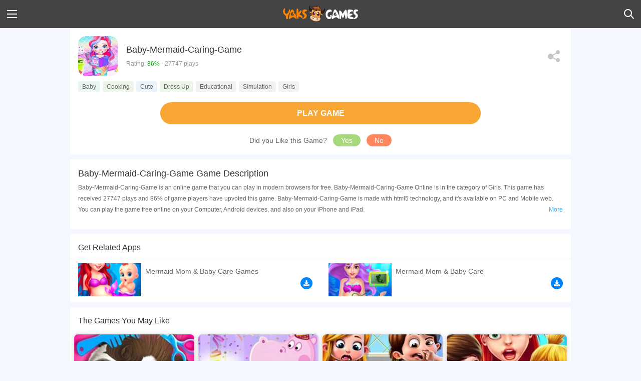

--- FILE ---
content_type: text/html; charset=utf-8
request_url: https://www.google.com/recaptcha/api2/aframe
body_size: 268
content:
<!DOCTYPE HTML><html><head><meta http-equiv="content-type" content="text/html; charset=UTF-8"></head><body><script nonce="U7z8RdMxrsYgMrKKmmfXBw">/** Anti-fraud and anti-abuse applications only. See google.com/recaptcha */ try{var clients={'sodar':'https://pagead2.googlesyndication.com/pagead/sodar?'};window.addEventListener("message",function(a){try{if(a.source===window.parent){var b=JSON.parse(a.data);var c=clients[b['id']];if(c){var d=document.createElement('img');d.src=c+b['params']+'&rc='+(localStorage.getItem("rc::a")?sessionStorage.getItem("rc::b"):"");window.document.body.appendChild(d);sessionStorage.setItem("rc::e",parseInt(sessionStorage.getItem("rc::e")||0)+1);localStorage.setItem("rc::h",'1768624230705');}}}catch(b){}});window.parent.postMessage("_grecaptcha_ready", "*");}catch(b){}</script></body></html>

--- FILE ---
content_type: image/svg+xml
request_url: https://yaksgames.com/images/Discover-icon.svg
body_size: -70
content:
<?xml version="1.0" encoding="UTF-8"?>
<svg width="24px" height="24px" viewBox="0 0 24 24" version="1.1" xmlns="http://www.w3.org/2000/svg" xmlns:xlink="http://www.w3.org/1999/xlink">
    <title>Best-icon</title>
    <g id="Best-icon" stroke="none" stroke-width="1" fill="none" fill-rule="evenodd">
        <rect id="2" x="0" y="0" width="24" height="24"></rect>
        <polygon id="1" fill="#796ae8" points="12 18 4.94657697 21.7082039 6.2936609 13.854102 0.587321804 8.29179607 8.47328849 7.14589803 12 0 15.5267115 7.14589803 23.4126782 8.29179607 17.7063391 13.854102 19.053423 21.7082039"></polygon>
    </g>
</svg>